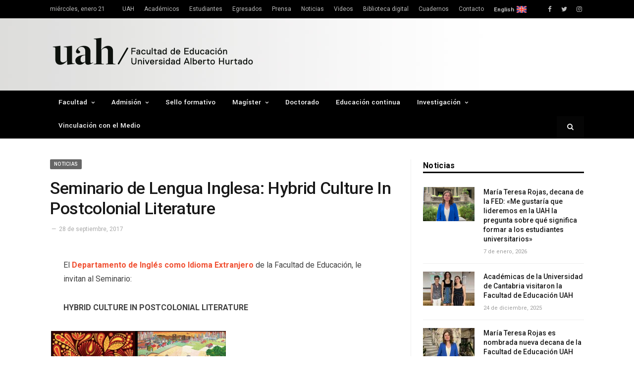

--- FILE ---
content_type: text/html; charset=UTF-8
request_url: https://educacion.uahurtado.cl/noticias/seminario-de-lengua-inglesa-hybrid-culture-in-postcolonial-literature/
body_size: 69562
content:

<!DOCTYPE html>

<!--[if IE 8]> <html class="ie ie8" lang="es"> <![endif]-->
<!--[if IE 9]> <html class="ie ie9" lang="es"> <![endif]-->
<!--[if gt IE 9]><!--> <html lang="es"> <!--<![endif]-->

<head>
<!-- Google tag (gtag.js) -->
<script async src="https://www.googletagmanager.com/gtag/js?id=G-JQ8YT46KRG"></script>
<script>
  window.dataLayer = window.dataLayer || [];
  function gtag(){dataLayer.push(arguments);}
  gtag('js', new Date());

  gtag('config', 'G-JQ8YT46KRG');
</script>

<meta charset="UTF-8" />
<title>Seminario de Lengua Inglesa: Hybrid Culture In Postcolonial Literature - Facultad de Educación</title>

 
<meta name="viewport" content="width=device-width, initial-scale=1" />
<meta http-equiv="X-UA-Compatible" content="IE=edge" />
<link rel="pingback" href="https://educacion.uahurtado.cl/wpsite/xmlrpc.php" />
	
<link rel="shortcut icon" href="https://educacion.uahurtado.cl/wpsite/wp-content/uploads/2020/08/favicon-32x32-1.png" />	

<link rel="apple-touch-icon-precomposed" href="https://educacion.uahurtado.cl/wpsite/wp-content/uploads/2020/08/ms-icon-150x150-1.png" />
	
<meta name='robots' content='index, follow, max-image-preview:large, max-snippet:-1, max-video-preview:-1' />

	<!-- This site is optimized with the Yoast SEO plugin v19.13 - https://yoast.com/wordpress/plugins/seo/ -->
	<link rel="canonical" href="https://educacion.uahurtado.cl/noticias/seminario-de-lengua-inglesa-hybrid-culture-in-postcolonial-literature/" />
	<meta property="og:locale" content="es_ES" />
	<meta property="og:type" content="article" />
	<meta property="og:title" content="Seminario de Lengua Inglesa: Hybrid Culture In Postcolonial Literature - Facultad de Educación" />
	<meta property="og:description" content="El Departamento de Inglés como Idioma Extranjero de la Facultad de Educación, le invitan al Seminario: HYBRID CULTURE IN POSTCOLONIAL LITERATURE Dictado por Lusvic Torrellas, Master in English Literature UniversidadRead More" />
	<meta property="og:url" content="https://educacion.uahurtado.cl/noticias/seminario-de-lengua-inglesa-hybrid-culture-in-postcolonial-literature/" />
	<meta property="og:site_name" content="Facultad de Educación" />
	<meta property="article:publisher" content="https://www.facebook.com/EducacionUAH/" />
	<meta property="article:published_time" content="2017-09-28T18:38:08+00:00" />
	<meta property="article:modified_time" content="2022-01-19T14:15:54+00:00" />
	<meta property="og:image" content="https://educacion.uahurtado.cl/wpsite/wp-content/uploads/2017/09/seminario-lusvic-670x321.jpg" />
	<meta name="author" content="María Paz Amarales" />
	<meta name="twitter:card" content="summary_large_image" />
	<meta name="twitter:creator" content="@educacionuah" />
	<meta name="twitter:site" content="@educacionuah" />
	<meta name="twitter:label1" content="Escrito por" />
	<meta name="twitter:data1" content="María Paz Amarales" />
	<meta name="twitter:label2" content="Tiempo de lectura" />
	<meta name="twitter:data2" content="1 minuto" />
	<script type="application/ld+json" class="yoast-schema-graph">{"@context":"https://schema.org","@graph":[{"@type":"WebPage","@id":"https://educacion.uahurtado.cl/noticias/seminario-de-lengua-inglesa-hybrid-culture-in-postcolonial-literature/","url":"https://educacion.uahurtado.cl/noticias/seminario-de-lengua-inglesa-hybrid-culture-in-postcolonial-literature/","name":"Seminario de Lengua Inglesa: Hybrid Culture In Postcolonial Literature - Facultad de Educación","isPartOf":{"@id":"https://educacion.uahurtado.cl/#website"},"primaryImageOfPage":{"@id":"https://educacion.uahurtado.cl/noticias/seminario-de-lengua-inglesa-hybrid-culture-in-postcolonial-literature/#primaryimage"},"image":{"@id":"https://educacion.uahurtado.cl/noticias/seminario-de-lengua-inglesa-hybrid-culture-in-postcolonial-literature/#primaryimage"},"thumbnailUrl":"https://educacion.uahurtado.cl/wpsite/wp-content/uploads/2017/09/seminario-lusvic-670x321.jpg","datePublished":"2017-09-28T18:38:08+00:00","dateModified":"2022-01-19T14:15:54+00:00","author":{"@id":"https://educacion.uahurtado.cl/#/schema/person/16798af18d68700dd15bee9531a1de57"},"breadcrumb":{"@id":"https://educacion.uahurtado.cl/noticias/seminario-de-lengua-inglesa-hybrid-culture-in-postcolonial-literature/#breadcrumb"},"inLanguage":"es","potentialAction":[{"@type":"ReadAction","target":["https://educacion.uahurtado.cl/noticias/seminario-de-lengua-inglesa-hybrid-culture-in-postcolonial-literature/"]}]},{"@type":"ImageObject","inLanguage":"es","@id":"https://educacion.uahurtado.cl/noticias/seminario-de-lengua-inglesa-hybrid-culture-in-postcolonial-literature/#primaryimage","url":"https://educacion.uahurtado.cl/wpsite/wp-content/uploads/2017/09/seminario-lusvic.jpg","contentUrl":"https://educacion.uahurtado.cl/wpsite/wp-content/uploads/2017/09/seminario-lusvic.jpg","width":1488,"height":714},{"@type":"BreadcrumbList","@id":"https://educacion.uahurtado.cl/noticias/seminario-de-lengua-inglesa-hybrid-culture-in-postcolonial-literature/#breadcrumb","itemListElement":[{"@type":"ListItem","position":1,"name":"Portada","item":"https://educacion.uahurtado.cl/"},{"@type":"ListItem","position":2,"name":"Seminario de Lengua Inglesa: Hybrid Culture In Postcolonial Literature"}]},{"@type":"WebSite","@id":"https://educacion.uahurtado.cl/#website","url":"https://educacion.uahurtado.cl/","name":"Facultad de Educación","description":"Universidad Alberto Hurtado","potentialAction":[{"@type":"SearchAction","target":{"@type":"EntryPoint","urlTemplate":"https://educacion.uahurtado.cl/?s={search_term_string}"},"query-input":"required name=search_term_string"}],"inLanguage":"es"},{"@type":"Person","@id":"https://educacion.uahurtado.cl/#/schema/person/16798af18d68700dd15bee9531a1de57","name":"María Paz Amarales","image":{"@type":"ImageObject","inLanguage":"es","@id":"https://educacion.uahurtado.cl/#/schema/person/image/","url":"https://secure.gravatar.com/avatar/54c75aaa27568dc424b4a0a3c51af3c4?s=96&d=mm&r=g","contentUrl":"https://secure.gravatar.com/avatar/54c75aaa27568dc424b4a0a3c51af3c4?s=96&d=mm&r=g","caption":"María Paz Amarales"},"sameAs":["https://educacion.uahurtado.cl"],"url":"https://educacion.uahurtado.cl/author/mariapaz-amarales/"}]}</script>
	<!-- / Yoast SEO plugin. -->


<link rel='dns-prefetch' href='//static.addtoany.com' />
<link rel='dns-prefetch' href='//fonts.googleapis.com' />
<link rel="alternate" type="application/rss+xml" title="Facultad de Educación &raquo; Feed" href="https://educacion.uahurtado.cl/feed/" />
<link rel="alternate" type="text/calendar" title="Facultad de Educación &raquo; iCal Feed" href="https://educacion.uahurtado.cl/eventos/?ical=1" />
<script type="text/javascript">
window._wpemojiSettings = {"baseUrl":"https:\/\/s.w.org\/images\/core\/emoji\/14.0.0\/72x72\/","ext":".png","svgUrl":"https:\/\/s.w.org\/images\/core\/emoji\/14.0.0\/svg\/","svgExt":".svg","source":{"concatemoji":"https:\/\/educacion.uahurtado.cl\/wpsite\/wp-includes\/js\/wp-emoji-release.min.js?ver=6.1.7"}};
/*! This file is auto-generated */
!function(e,a,t){var n,r,o,i=a.createElement("canvas"),p=i.getContext&&i.getContext("2d");function s(e,t){var a=String.fromCharCode,e=(p.clearRect(0,0,i.width,i.height),p.fillText(a.apply(this,e),0,0),i.toDataURL());return p.clearRect(0,0,i.width,i.height),p.fillText(a.apply(this,t),0,0),e===i.toDataURL()}function c(e){var t=a.createElement("script");t.src=e,t.defer=t.type="text/javascript",a.getElementsByTagName("head")[0].appendChild(t)}for(o=Array("flag","emoji"),t.supports={everything:!0,everythingExceptFlag:!0},r=0;r<o.length;r++)t.supports[o[r]]=function(e){if(p&&p.fillText)switch(p.textBaseline="top",p.font="600 32px Arial",e){case"flag":return s([127987,65039,8205,9895,65039],[127987,65039,8203,9895,65039])?!1:!s([55356,56826,55356,56819],[55356,56826,8203,55356,56819])&&!s([55356,57332,56128,56423,56128,56418,56128,56421,56128,56430,56128,56423,56128,56447],[55356,57332,8203,56128,56423,8203,56128,56418,8203,56128,56421,8203,56128,56430,8203,56128,56423,8203,56128,56447]);case"emoji":return!s([129777,127995,8205,129778,127999],[129777,127995,8203,129778,127999])}return!1}(o[r]),t.supports.everything=t.supports.everything&&t.supports[o[r]],"flag"!==o[r]&&(t.supports.everythingExceptFlag=t.supports.everythingExceptFlag&&t.supports[o[r]]);t.supports.everythingExceptFlag=t.supports.everythingExceptFlag&&!t.supports.flag,t.DOMReady=!1,t.readyCallback=function(){t.DOMReady=!0},t.supports.everything||(n=function(){t.readyCallback()},a.addEventListener?(a.addEventListener("DOMContentLoaded",n,!1),e.addEventListener("load",n,!1)):(e.attachEvent("onload",n),a.attachEvent("onreadystatechange",function(){"complete"===a.readyState&&t.readyCallback()})),(e=t.source||{}).concatemoji?c(e.concatemoji):e.wpemoji&&e.twemoji&&(c(e.twemoji),c(e.wpemoji)))}(window,document,window._wpemojiSettings);
</script>
<style type="text/css">
img.wp-smiley,
img.emoji {
	display: inline !important;
	border: none !important;
	box-shadow: none !important;
	height: 1em !important;
	width: 1em !important;
	margin: 0 0.07em !important;
	vertical-align: -0.1em !important;
	background: none !important;
	padding: 0 !important;
}
</style>
	<link rel='stylesheet' id='wp-block-library-css' href='https://educacion.uahurtado.cl/wpsite/wp-includes/css/dist/block-library/style.min.css?ver=6.1.7' type='text/css' media='all' />
<link rel='stylesheet' id='classic-theme-styles-css' href='https://educacion.uahurtado.cl/wpsite/wp-includes/css/classic-themes.min.css?ver=1' type='text/css' media='all' />
<style id='global-styles-inline-css' type='text/css'>
body{--wp--preset--color--black: #000000;--wp--preset--color--cyan-bluish-gray: #abb8c3;--wp--preset--color--white: #ffffff;--wp--preset--color--pale-pink: #f78da7;--wp--preset--color--vivid-red: #cf2e2e;--wp--preset--color--luminous-vivid-orange: #ff6900;--wp--preset--color--luminous-vivid-amber: #fcb900;--wp--preset--color--light-green-cyan: #7bdcb5;--wp--preset--color--vivid-green-cyan: #00d084;--wp--preset--color--pale-cyan-blue: #8ed1fc;--wp--preset--color--vivid-cyan-blue: #0693e3;--wp--preset--color--vivid-purple: #9b51e0;--wp--preset--gradient--vivid-cyan-blue-to-vivid-purple: linear-gradient(135deg,rgba(6,147,227,1) 0%,rgb(155,81,224) 100%);--wp--preset--gradient--light-green-cyan-to-vivid-green-cyan: linear-gradient(135deg,rgb(122,220,180) 0%,rgb(0,208,130) 100%);--wp--preset--gradient--luminous-vivid-amber-to-luminous-vivid-orange: linear-gradient(135deg,rgba(252,185,0,1) 0%,rgba(255,105,0,1) 100%);--wp--preset--gradient--luminous-vivid-orange-to-vivid-red: linear-gradient(135deg,rgba(255,105,0,1) 0%,rgb(207,46,46) 100%);--wp--preset--gradient--very-light-gray-to-cyan-bluish-gray: linear-gradient(135deg,rgb(238,238,238) 0%,rgb(169,184,195) 100%);--wp--preset--gradient--cool-to-warm-spectrum: linear-gradient(135deg,rgb(74,234,220) 0%,rgb(151,120,209) 20%,rgb(207,42,186) 40%,rgb(238,44,130) 60%,rgb(251,105,98) 80%,rgb(254,248,76) 100%);--wp--preset--gradient--blush-light-purple: linear-gradient(135deg,rgb(255,206,236) 0%,rgb(152,150,240) 100%);--wp--preset--gradient--blush-bordeaux: linear-gradient(135deg,rgb(254,205,165) 0%,rgb(254,45,45) 50%,rgb(107,0,62) 100%);--wp--preset--gradient--luminous-dusk: linear-gradient(135deg,rgb(255,203,112) 0%,rgb(199,81,192) 50%,rgb(65,88,208) 100%);--wp--preset--gradient--pale-ocean: linear-gradient(135deg,rgb(255,245,203) 0%,rgb(182,227,212) 50%,rgb(51,167,181) 100%);--wp--preset--gradient--electric-grass: linear-gradient(135deg,rgb(202,248,128) 0%,rgb(113,206,126) 100%);--wp--preset--gradient--midnight: linear-gradient(135deg,rgb(2,3,129) 0%,rgb(40,116,252) 100%);--wp--preset--duotone--dark-grayscale: url('#wp-duotone-dark-grayscale');--wp--preset--duotone--grayscale: url('#wp-duotone-grayscale');--wp--preset--duotone--purple-yellow: url('#wp-duotone-purple-yellow');--wp--preset--duotone--blue-red: url('#wp-duotone-blue-red');--wp--preset--duotone--midnight: url('#wp-duotone-midnight');--wp--preset--duotone--magenta-yellow: url('#wp-duotone-magenta-yellow');--wp--preset--duotone--purple-green: url('#wp-duotone-purple-green');--wp--preset--duotone--blue-orange: url('#wp-duotone-blue-orange');--wp--preset--font-size--small: 13px;--wp--preset--font-size--medium: 20px;--wp--preset--font-size--large: 36px;--wp--preset--font-size--x-large: 42px;--wp--preset--spacing--20: 0.44rem;--wp--preset--spacing--30: 0.67rem;--wp--preset--spacing--40: 1rem;--wp--preset--spacing--50: 1.5rem;--wp--preset--spacing--60: 2.25rem;--wp--preset--spacing--70: 3.38rem;--wp--preset--spacing--80: 5.06rem;}:where(.is-layout-flex){gap: 0.5em;}body .is-layout-flow > .alignleft{float: left;margin-inline-start: 0;margin-inline-end: 2em;}body .is-layout-flow > .alignright{float: right;margin-inline-start: 2em;margin-inline-end: 0;}body .is-layout-flow > .aligncenter{margin-left: auto !important;margin-right: auto !important;}body .is-layout-constrained > .alignleft{float: left;margin-inline-start: 0;margin-inline-end: 2em;}body .is-layout-constrained > .alignright{float: right;margin-inline-start: 2em;margin-inline-end: 0;}body .is-layout-constrained > .aligncenter{margin-left: auto !important;margin-right: auto !important;}body .is-layout-constrained > :where(:not(.alignleft):not(.alignright):not(.alignfull)){max-width: var(--wp--style--global--content-size);margin-left: auto !important;margin-right: auto !important;}body .is-layout-constrained > .alignwide{max-width: var(--wp--style--global--wide-size);}body .is-layout-flex{display: flex;}body .is-layout-flex{flex-wrap: wrap;align-items: center;}body .is-layout-flex > *{margin: 0;}:where(.wp-block-columns.is-layout-flex){gap: 2em;}.has-black-color{color: var(--wp--preset--color--black) !important;}.has-cyan-bluish-gray-color{color: var(--wp--preset--color--cyan-bluish-gray) !important;}.has-white-color{color: var(--wp--preset--color--white) !important;}.has-pale-pink-color{color: var(--wp--preset--color--pale-pink) !important;}.has-vivid-red-color{color: var(--wp--preset--color--vivid-red) !important;}.has-luminous-vivid-orange-color{color: var(--wp--preset--color--luminous-vivid-orange) !important;}.has-luminous-vivid-amber-color{color: var(--wp--preset--color--luminous-vivid-amber) !important;}.has-light-green-cyan-color{color: var(--wp--preset--color--light-green-cyan) !important;}.has-vivid-green-cyan-color{color: var(--wp--preset--color--vivid-green-cyan) !important;}.has-pale-cyan-blue-color{color: var(--wp--preset--color--pale-cyan-blue) !important;}.has-vivid-cyan-blue-color{color: var(--wp--preset--color--vivid-cyan-blue) !important;}.has-vivid-purple-color{color: var(--wp--preset--color--vivid-purple) !important;}.has-black-background-color{background-color: var(--wp--preset--color--black) !important;}.has-cyan-bluish-gray-background-color{background-color: var(--wp--preset--color--cyan-bluish-gray) !important;}.has-white-background-color{background-color: var(--wp--preset--color--white) !important;}.has-pale-pink-background-color{background-color: var(--wp--preset--color--pale-pink) !important;}.has-vivid-red-background-color{background-color: var(--wp--preset--color--vivid-red) !important;}.has-luminous-vivid-orange-background-color{background-color: var(--wp--preset--color--luminous-vivid-orange) !important;}.has-luminous-vivid-amber-background-color{background-color: var(--wp--preset--color--luminous-vivid-amber) !important;}.has-light-green-cyan-background-color{background-color: var(--wp--preset--color--light-green-cyan) !important;}.has-vivid-green-cyan-background-color{background-color: var(--wp--preset--color--vivid-green-cyan) !important;}.has-pale-cyan-blue-background-color{background-color: var(--wp--preset--color--pale-cyan-blue) !important;}.has-vivid-cyan-blue-background-color{background-color: var(--wp--preset--color--vivid-cyan-blue) !important;}.has-vivid-purple-background-color{background-color: var(--wp--preset--color--vivid-purple) !important;}.has-black-border-color{border-color: var(--wp--preset--color--black) !important;}.has-cyan-bluish-gray-border-color{border-color: var(--wp--preset--color--cyan-bluish-gray) !important;}.has-white-border-color{border-color: var(--wp--preset--color--white) !important;}.has-pale-pink-border-color{border-color: var(--wp--preset--color--pale-pink) !important;}.has-vivid-red-border-color{border-color: var(--wp--preset--color--vivid-red) !important;}.has-luminous-vivid-orange-border-color{border-color: var(--wp--preset--color--luminous-vivid-orange) !important;}.has-luminous-vivid-amber-border-color{border-color: var(--wp--preset--color--luminous-vivid-amber) !important;}.has-light-green-cyan-border-color{border-color: var(--wp--preset--color--light-green-cyan) !important;}.has-vivid-green-cyan-border-color{border-color: var(--wp--preset--color--vivid-green-cyan) !important;}.has-pale-cyan-blue-border-color{border-color: var(--wp--preset--color--pale-cyan-blue) !important;}.has-vivid-cyan-blue-border-color{border-color: var(--wp--preset--color--vivid-cyan-blue) !important;}.has-vivid-purple-border-color{border-color: var(--wp--preset--color--vivid-purple) !important;}.has-vivid-cyan-blue-to-vivid-purple-gradient-background{background: var(--wp--preset--gradient--vivid-cyan-blue-to-vivid-purple) !important;}.has-light-green-cyan-to-vivid-green-cyan-gradient-background{background: var(--wp--preset--gradient--light-green-cyan-to-vivid-green-cyan) !important;}.has-luminous-vivid-amber-to-luminous-vivid-orange-gradient-background{background: var(--wp--preset--gradient--luminous-vivid-amber-to-luminous-vivid-orange) !important;}.has-luminous-vivid-orange-to-vivid-red-gradient-background{background: var(--wp--preset--gradient--luminous-vivid-orange-to-vivid-red) !important;}.has-very-light-gray-to-cyan-bluish-gray-gradient-background{background: var(--wp--preset--gradient--very-light-gray-to-cyan-bluish-gray) !important;}.has-cool-to-warm-spectrum-gradient-background{background: var(--wp--preset--gradient--cool-to-warm-spectrum) !important;}.has-blush-light-purple-gradient-background{background: var(--wp--preset--gradient--blush-light-purple) !important;}.has-blush-bordeaux-gradient-background{background: var(--wp--preset--gradient--blush-bordeaux) !important;}.has-luminous-dusk-gradient-background{background: var(--wp--preset--gradient--luminous-dusk) !important;}.has-pale-ocean-gradient-background{background: var(--wp--preset--gradient--pale-ocean) !important;}.has-electric-grass-gradient-background{background: var(--wp--preset--gradient--electric-grass) !important;}.has-midnight-gradient-background{background: var(--wp--preset--gradient--midnight) !important;}.has-small-font-size{font-size: var(--wp--preset--font-size--small) !important;}.has-medium-font-size{font-size: var(--wp--preset--font-size--medium) !important;}.has-large-font-size{font-size: var(--wp--preset--font-size--large) !important;}.has-x-large-font-size{font-size: var(--wp--preset--font-size--x-large) !important;}
.wp-block-navigation a:where(:not(.wp-element-button)){color: inherit;}
:where(.wp-block-columns.is-layout-flex){gap: 2em;}
.wp-block-pullquote{font-size: 1.5em;line-height: 1.6;}
</style>
<link rel='stylesheet' id='rs-plugin-settings-css' href='https://educacion.uahurtado.cl/wpsite/wp-content/plugins/revslider/public/assets/css/settings.css?ver=5.4.7.4' type='text/css' media='all' />
<style id='rs-plugin-settings-inline-css' type='text/css'>
#rs-demo-id {}
</style>
<link rel='stylesheet' id='smartmag-fonts-css' href='https://fonts.googleapis.com/css?family=Roboto%3A400%2C400i%2C500%2C700%7CMerriweather%3A300italic&#038;subset' type='text/css' media='all' />
<link rel='stylesheet' id='smartmag-core-css' href='https://educacion.uahurtado.cl/wpsite/wp-content/themes/smart-mag-child/style.css?ver=3.2.0' type='text/css' media='all' />
<link rel='stylesheet' id='smartmag-responsive-css' href='https://educacion.uahurtado.cl/wpsite/wp-content/themes/smart-mag/css/responsive.css?ver=3.2.0' type='text/css' media='all' />
<link rel='stylesheet' id='pretty-photo-css' href='https://educacion.uahurtado.cl/wpsite/wp-content/themes/smart-mag/css/prettyPhoto.css?ver=3.2.0' type='text/css' media='all' />
<link rel='stylesheet' id='smartmag-font-awesome-css' href='https://educacion.uahurtado.cl/wpsite/wp-content/themes/smart-mag/css/fontawesome/css/font-awesome.min.css?ver=3.2.0' type='text/css' media='all' />
<link rel='stylesheet' id='addtoany-css' href='https://educacion.uahurtado.cl/wpsite/wp-content/plugins/add-to-any/addtoany.min.css?ver=1.16' type='text/css' media='all' />
<link rel='stylesheet' id='smartmag-skin-css' href='https://educacion.uahurtado.cl/wpsite/wp-content/themes/smart-mag/css/skin-thezine.css?ver=6.1.7' type='text/css' media='all' />
<style id='smartmag-skin-inline-css' type='text/css'>
@import url('https://fonts.googleapis.com/css?family=Yantramanav%3A500&subset=');


.post-content > p:first-child { font-size: inherit; color: inherit;; }

.navigation { background-color: #000000;; }

@media only screen and (max-width: 799px) { .navigation .menu > li:hover > a, .navigation .menu > .current-menu-item > a, 
.navigation .menu > .current-menu-parent > a { background-color: #000000;; } }

.navigation.sticky { background: rgb(0,0,0); background: rgba(0,0,0, 0.9);; }

.navigation a, .mega-menu .heading, .mega-menu .featured h2 a { color: #ffffff;; }

.navigation .mega-menu, .navigation .menu ul { background-color: #000000;; }

@media only screen and (max-width: 799px) { .navigation .mega-menu.links > li:hover { background-color: #000000;; } }

.navigation .menu > li:hover, .navigation .menu li li:hover, .navigation .menu li li.current-menu-item,
.navigation .mega-menu .sub-nav li:hover, .navigation .menu .sub-nav li.current-menu-item { background-color: #666666;; }

@media only screen and (max-width: 799px) { .navigation .menu > li:hover > a, .navigation .menu > .current-menu-item > a, 
.navigation .menu > .current-menu-parent > a, .navigation .mega-menu.links > li:hover,
.navigation .menu > .current-menu-ancestor > a, .navigation .menu li.active { background-color: #666666;; } }

body, body.boxed { background-color: #ffffff;; }

::selection { background: #666666; }

::-moz-selection { background: #666666; }

.top-bar, .post-content .modern-quote, .mobile-head { border-top-color: #666666; }

.main-color,
.trending-ticker .heading,
.nav-light .menu > li:hover > a,
.nav-light .menu > .current-menu-item > a,
.nav-light .menu > .current-menu-parent > a,
.nav-light .menu li li:hover,
.nav-light .menu li li.current-menu-item,
.nav-light .mega-menu .sub-nav li:hover,
.nav-light .menu .sub-nav li.current-menu-item,
.nav-light .menu li li:hover > a,
.nav-light .menu li li.current-menu-item > a,
.nav-light .mega-menu .sub-nav li:hover > a,
.nav-light .menu .sub-nav li.current-menu-item > a,
.nav-light-search .active .search-icon,
.nav-light-search .search-icon:hover,
.breadcrumbs .location,
.gallery-title,
.section-head.prominent,
.recentcomments .url,
.block.posts .fa-angle-right,
.news-focus .section-head,
.focus-grid .section-head,
.post-meta-b .posted-by a,
.post-content a,
.main-stars,
.main-stars span:before,
.related-posts .section-head,
.comments-list .bypostauthor .comment-author a,
.error-page .text-404,
a.bbp-author-name { color: #666666; }

.navigation .menu > li:hover > a,
.navigation .menu > .current-menu-item > a,
.navigation .menu > .current-menu-parent > a,
.navigation .menu > .current-menu-ancestor > a,
.block-head,
.tabbed .tabs-list .active a,
.comment-content .reply,
.sc-tabs .active a,
.nav-dark-b { border-bottom-color: #666666; }

.main-featured .cat,
.main-featured .pages .flex-active,
.main-pagination .current,
.main-pagination a:hover,
.block-head .heading,
.cat-title,
.post .read-more a,
.rate-number .progress,
.listing-meta .rate-number .progress,
.review-box .overall,
.review-box .bar,
.post-pagination > span,
.button,
.sc-button-default:hover,
.drop-caps { background: #666666; }

.nav-search .search-icon:hover,
.nav-search .active .search-icon { border-color: #666666; }

.modal-header .modal-title,
.highlights h2:before,
.post-header .post-title:before,
.review-box .heading,
.main-heading,
.page-title,
.entry-title,
div.bbp-template-notice,
div.indicator-hint,
div.bbp-template-notice.info,
.post-content .wpcf7-not-valid-tip { border-left-color: #666666; }

@media only screen and (max-width: 799px) { .navigation .mobile .fa { background: #666666; } }

.mobile-head { border-top-color: #666666; }

a:hover, 
.highlights .post-title a:hover,
.nav-light a:hover,
.nav-light .mega-menu .featured h2 a:hover,
.listing-meta .author a { color: #666666; }

.main .sidebar .widgettitle, .tabbed .tabs-list { background-color: #ffffff;; }

.main-footer { background-color: #333333; background-image: none;; }

.main .sidebar .widgettitle, .tabbed .tabs-list a { color: #000000; }

.lower-foot { background-color: #000000; }

.main-head { background-image: url(https://educacion.uahurtado.cl/wpsite/wp-content/uploads/2019/06/fondoheader-grey3-1.jpg);;background-repeat: repeat-y; }

.post-content a { color: #f05032; }

.navigation .menu { font-family: "Yantramanav", Arial, sans-serif; font-weight: 500;  }
.navigation { border-color: #000000;; }


.cat-12, 
.cat-title.cat-12,
.block-head.cat-text-12 .heading { 
	background: #33bda0;
}

.block-head.cat-text-12 {
	border-color: #33bda0;
}
				
.cat-text-12, .section-head.cat-text-12 { color: #33bda0; }
				 

.navigation .menu > .menu-cat-12:hover > a, .navigation .menu > .menu-cat-12.current-menu-item > a, .navigation .menu > .menu-cat-12.current-menu-parent > a {
	border-bottom-color: #33bda0;
}



.cat-11, 
.cat-title.cat-11,
.block-head.cat-text-11 .heading { 
	background: #ff6a5a;
}

.block-head.cat-text-11 {
	border-color: #ff6a5a;
}
				
.cat-text-11, .section-head.cat-text-11 { color: #ff6a5a; }
				 

.navigation .menu > .menu-cat-11:hover > a, .navigation .menu > .menu-cat-11.current-menu-item > a, .navigation .menu > .menu-cat-11.current-menu-parent > a {
	border-bottom-color: #ff6a5a;
}



.cat-25, 
.cat-title.cat-25,
.block-head.cat-text-25 .heading { 
	background: #e76f51;
}

.block-head.cat-text-25 {
	border-color: #e76f51;
}
				
.cat-text-25, .section-head.cat-text-25 { color: #e76f51; }
				 

.navigation .menu > .menu-cat-25:hover > a, .navigation .menu > .menu-cat-25.current-menu-item > a, .navigation .menu > .menu-cat-25.current-menu-parent > a {
	border-bottom-color: #e76f51;
}



.cat-698, 
.cat-title.cat-698,
.block-head.cat-text-698 .heading { 
	background: #33bda0;
}

.block-head.cat-text-698 {
	border-color: #33bda0;
}
				
.cat-text-698, .section-head.cat-text-698 { color: #33bda0; }
				 

.navigation .menu > .menu-cat-698:hover > a, .navigation .menu > .menu-cat-698.current-menu-item > a, .navigation .menu > .menu-cat-698.current-menu-parent > a {
	border-bottom-color: #33bda0;
}



.cat-693, 
.cat-title.cat-693,
.block-head.cat-text-693 .heading { 
	background: #ff6a5a;
}

.block-head.cat-text-693 {
	border-color: #ff6a5a;
}
				
.cat-text-693, .section-head.cat-text-693 { color: #ff6a5a; }
				 

.navigation .menu > .menu-cat-693:hover > a, .navigation .menu > .menu-cat-693.current-menu-item > a, .navigation .menu > .menu-cat-693.current-menu-parent > a {
	border-bottom-color: #ff6a5a;
}



.cat-704, 
.cat-title.cat-704,
.block-head.cat-text-704 .heading { 
	background: #e76f51;
}

.block-head.cat-text-704 {
	border-color: #e76f51;
}
				
.cat-text-704, .section-head.cat-text-704 { color: #e76f51; }
				 

.navigation .menu > .menu-cat-704:hover > a, .navigation .menu > .menu-cat-704.current-menu-item > a, .navigation .menu > .menu-cat-704.current-menu-parent > a {
	border-bottom-color: #e76f51;
}



.tribe-events-widget-link {margin-left: 20px;}
.english-button {
margin-left: 20px; 
padding-right: 25px;
font-size: smaller;
font-weight:bold; 
background-image: url(https://educacion.uahurtado.cl/wpsite/wp-content/uploads/2023/01/british-flag-1.png);
background-size:contain;
background-repeat:no-repeat;
background-position:right;
}

</style>
<script type='text/javascript' id='addtoany-core-js-before'>
window.a2a_config=window.a2a_config||{};a2a_config.callbacks=[];a2a_config.overlays=[];a2a_config.templates={};a2a_localize = {
	Share: "Compartir",
	Save: "Guardar",
	Subscribe: "Suscribir",
	Email: "Correo electrónico",
	Bookmark: "Marcador",
	ShowAll: "Mostrar todo",
	ShowLess: "Mostrar menos",
	FindServices: "Encontrar servicio(s)",
	FindAnyServiceToAddTo: "Encuentra al instante cualquier servicio para añadir a",
	PoweredBy: "Funciona con",
	ShareViaEmail: "Compartir por correo electrónico",
	SubscribeViaEmail: "Suscribirse a través de correo electrónico",
	BookmarkInYourBrowser: "Añadir a marcadores de tu navegador",
	BookmarkInstructions: "Presiona «Ctrl+D» o «\u2318+D» para añadir esta página a marcadores",
	AddToYourFavorites: "Añadir a tus favoritos",
	SendFromWebOrProgram: "Enviar desde cualquier dirección o programa de correo electrónico ",
	EmailProgram: "Programa de correo electrónico",
	More: "Más&#8230;",
	ThanksForSharing: "¡Gracias por compartir!",
	ThanksForFollowing: "¡Gracias por seguirnos!"
};

a2a_config.icon_color="#2a2a2a";
</script>
<script type='text/javascript' async src='https://static.addtoany.com/menu/page.js' id='addtoany-core-js'></script>
<script type='text/javascript' src='https://educacion.uahurtado.cl/wpsite/wp-includes/js/jquery/jquery.min.js?ver=3.6.1' id='jquery-core-js'></script>
<script type='text/javascript' src='https://educacion.uahurtado.cl/wpsite/wp-includes/js/jquery/jquery-migrate.min.js?ver=3.3.2' id='jquery-migrate-js'></script>
<script type='text/javascript' async src='https://educacion.uahurtado.cl/wpsite/wp-content/plugins/add-to-any/addtoany.min.js?ver=1.1' id='addtoany-jquery-js'></script>
<script type='text/javascript' src='https://educacion.uahurtado.cl/wpsite/wp-content/plugins/revslider/public/assets/js/jquery.themepunch.tools.min.js?ver=5.4.7.4' id='tp-tools-js'></script>
<script type='text/javascript' src='https://educacion.uahurtado.cl/wpsite/wp-content/plugins/revslider/public/assets/js/jquery.themepunch.revolution.min.js?ver=5.4.7.4' id='revmin-js'></script>
<script type='text/javascript' src='https://educacion.uahurtado.cl/wpsite/wp-content/themes/smart-mag/js/jquery.prettyPhoto.js?ver=6.1.7' id='pretty-photo-smartmag-js'></script>
<link rel="https://api.w.org/" href="https://educacion.uahurtado.cl/wp-json/" /><link rel="alternate" type="application/json" href="https://educacion.uahurtado.cl/wp-json/wp/v2/posts/5500" /><link rel="EditURI" type="application/rsd+xml" title="RSD" href="https://educacion.uahurtado.cl/wpsite/xmlrpc.php?rsd" />
<link rel="wlwmanifest" type="application/wlwmanifest+xml" href="https://educacion.uahurtado.cl/wpsite/wp-includes/wlwmanifest.xml" />
<meta name="generator" content="WordPress 6.1.7" />
<link rel='shortlink' href='https://educacion.uahurtado.cl/?p=5500' />
<link rel="alternate" type="application/json+oembed" href="https://educacion.uahurtado.cl/wp-json/oembed/1.0/embed?url=https%3A%2F%2Feducacion.uahurtado.cl%2Fnoticias%2Fseminario-de-lengua-inglesa-hybrid-culture-in-postcolonial-literature%2F" />
<link rel="alternate" type="text/xml+oembed" href="https://educacion.uahurtado.cl/wp-json/oembed/1.0/embed?url=https%3A%2F%2Feducacion.uahurtado.cl%2Fnoticias%2Fseminario-de-lengua-inglesa-hybrid-culture-in-postcolonial-literature%2F&#038;format=xml" />
<meta name="tec-api-version" content="v1"><meta name="tec-api-origin" content="https://educacion.uahurtado.cl"><link rel="alternate" href="https://educacion.uahurtado.cl/wp-json/tribe/events/v1/" /><meta name="generator" content="Powered by Slider Revolution 5.4.7.4 - responsive, Mobile-Friendly Slider Plugin for WordPress with comfortable drag and drop interface." />
<script type="text/javascript">function setREVStartSize(e){									
						try{ e.c=jQuery(e.c);var i=jQuery(window).width(),t=9999,r=0,n=0,l=0,f=0,s=0,h=0;
							if(e.responsiveLevels&&(jQuery.each(e.responsiveLevels,function(e,f){f>i&&(t=r=f,l=e),i>f&&f>r&&(r=f,n=e)}),t>r&&(l=n)),f=e.gridheight[l]||e.gridheight[0]||e.gridheight,s=e.gridwidth[l]||e.gridwidth[0]||e.gridwidth,h=i/s,h=h>1?1:h,f=Math.round(h*f),"fullscreen"==e.sliderLayout){var u=(e.c.width(),jQuery(window).height());if(void 0!=e.fullScreenOffsetContainer){var c=e.fullScreenOffsetContainer.split(",");if (c) jQuery.each(c,function(e,i){u=jQuery(i).length>0?u-jQuery(i).outerHeight(!0):u}),e.fullScreenOffset.split("%").length>1&&void 0!=e.fullScreenOffset&&e.fullScreenOffset.length>0?u-=jQuery(window).height()*parseInt(e.fullScreenOffset,0)/100:void 0!=e.fullScreenOffset&&e.fullScreenOffset.length>0&&(u-=parseInt(e.fullScreenOffset,0))}f=u}else void 0!=e.minHeight&&f<e.minHeight&&(f=e.minHeight);e.c.closest(".rev_slider_wrapper").css({height:f})					
						}catch(d){console.log("Failure at Presize of Slider:"+d)}						
					};</script>
<!-- Global site tag (gtag.js) - Google Analytics -->
<script async src="https://www.googletagmanager.com/gtag/js?id=UA-106817212-1"></script>
<script>
  window.dataLayer = window.dataLayer || [];
  function gtag(){dataLayer.push(arguments);}
  gtag('js', new Date());

  gtag('config', 'UA-106817212-1');
</script>
	
<!--[if lt IE 9]>
<script src="https://educacion.uahurtado.cl/wpsite/wp-content/themes/smart-mag/js/html5.js" type="text/javascript"></script>
<![endif]-->


<script>
document.querySelector('head').innerHTML += '<style class="bunyad-img-effects-css">.main img, .main-footer img { opacity: 0; }</style>';
</script>
	

</head>


<body class="post-template-default single single-post postid-5500 single-format-standard page-builder tribe-no-js page-template-smart-mag-child right-sidebar full skin-tech post-layout-modern img-effects has-nav-dark-b has-nav-full has-head-tech has-mobile-head">

<div class="main-wrap">

	
	
	<div class="top-bar dark">

		<div class="wrap">
			<section class="top-bar-content cf">
			
								
				<span class="date">
					miércoles, enero 21				</span>
				
							
				
				
				<div class="menu-top-nav-container"><ul id="menu-top-nav" class="menu"><li id="menu-item-8683" class="menu-item menu-item-type-custom menu-item-object-custom menu-item-8683"><a href="http://www.uahurtado.cl/">UAH</a></li>
<li id="menu-item-10594" class="menu-item menu-item-type-custom menu-item-object-custom menu-item-10594"><a href="/seccion/academicos">Académicos</a></li>
<li id="menu-item-8710" class="menu-item menu-item-type-custom menu-item-object-custom menu-item-8710"><a href="/estudiantes">Estudiantes</a></li>
<li id="menu-item-8711" class="menu-item menu-item-type-custom menu-item-object-custom menu-item-8711"><a href="/egresados">Egresados</a></li>
<li id="menu-item-8714" class="menu-item menu-item-type-custom menu-item-object-custom menu-item-8714"><a href="/prensa/sala-de-prensa-2021">Prensa</a></li>
<li id="menu-item-8719" class="menu-item menu-item-type-taxonomy menu-item-object-category current-post-ancestor current-menu-parent current-post-parent menu-item-8719"><a href="https://educacion.uahurtado.cl/seccion/noticias/">Noticias</a></li>
<li id="menu-item-13244" class="menu-item menu-item-type-taxonomy menu-item-object-category menu-item-13244"><a href="https://educacion.uahurtado.cl/seccion/videos/">Videos</a></li>
<li id="menu-item-8720" class="menu-item menu-item-type-custom menu-item-object-custom menu-item-8720"><a href="/biblioteca-digital">Biblioteca digital</a></li>
<li id="menu-item-8721" class="menu-item menu-item-type-custom menu-item-object-custom menu-item-8721"><a href="http://cuadernosdeeducacion.uahurtado.cl">Cuadernos</a></li>
<li id="menu-item-8684" class="menu-item menu-item-type-custom menu-item-object-custom menu-item-8684"><a href="/contacto">Contacto</a></li>
</ul></div><div class="textwidget custom-html-widget"><a class="english-button" href="/english-version">English</a></div><div class="textwidget custom-html-widget"><ul class="social-icons cf">
	<li><a href="https://www.facebook.com/EducacionUAH/" class="icon fa fa-facebook" title="Facebook"><span class="visuallyhidden">Facebook</span></a></li>
	<li><a href="https://twitter.com/educacionuah" class="icon fa fa-twitter" title="Twitter"><span class="visuallyhidden">Twitter</span></a></li>
	<li><a href="https://www.instagram.com/educacion.uah" class="icon fa fa-instagram" title="Instagram"><span class="visuallyhidden">Instagram</span></a></li>
</ul></div>				
			</section>
		</div>
		
	</div>
	
	<div id="main-head" class="main-head">
		
		<div class="wrap">
			
							<div class="mobile-head">
				
					<div class="menu-icon"><a href="#"><i class="fa fa-bars"></i></a></div>
					<div class="title">
								<a href="https://educacion.uahurtado.cl/" title="Facultad de Educación" rel="home" class="is-logo-mobile">
		
														
									<img src="https://educacion.uahurtado.cl/wpsite/wp-content/uploads/2019/07/logo-fed-2019-2-1.png" class="logo-mobile" width="0" height="0" />
								
				<img src="https://educacion.uahurtado.cl/wpsite/wp-content/uploads/2019/04/logo-fed-2019-2-450.png" class="logo-image" alt="Facultad de Educación" srcset="https://educacion.uahurtado.cl/wpsite/wp-content/uploads/2019/04/logo-fed-2019-2-450.png ,https://educacion.uahurtado.cl/wpsite/wp-content/uploads/2019/07/logo-fed-2019-2-1.png 2x" />
					 
						
		</a>					</div>
					<div class="search-overlay">
						<a href="#" title="Search" class="search-icon"><i class="fa fa-search"></i></a>
					</div>
					
				</div>
			
			<header class="tech">
			
				<div class="title">
							<a href="https://educacion.uahurtado.cl/" title="Facultad de Educación" rel="home" class="is-logo-mobile">
		
														
									<img src="https://educacion.uahurtado.cl/wpsite/wp-content/uploads/2019/07/logo-fed-2019-2-1.png" class="logo-mobile" width="0" height="0" />
								
				<img src="https://educacion.uahurtado.cl/wpsite/wp-content/uploads/2019/04/logo-fed-2019-2-450.png" class="logo-image" alt="Facultad de Educación" srcset="https://educacion.uahurtado.cl/wpsite/wp-content/uploads/2019/04/logo-fed-2019-2-450.png ,https://educacion.uahurtado.cl/wpsite/wp-content/uploads/2019/07/logo-fed-2019-2-1.png 2x" />
					 
						
		</a>				</div>
				
									
					<div class="right">
										</div>
					
								
			</header>
				
							
		</div>
		
		
<div class="main-nav">
	<div class="navigation-wrap cf" data-sticky-nav="1" data-sticky-type="smart">
	
		<nav class="navigation cf nav-full has-search nav-dark nav-dark-b">
		
			<div class="wrap">
			
				<div class="mobile" data-type="off-canvas" data-search="1">
					<a href="#" class="selected">
						<span class="text">Navigate</span><span class="current"></span> <i class="hamburger fa fa-bars"></i>
					</a>
				</div>
				
				<div class="menu-principal-container"><ul id="menu-principal" class="menu"><li id="menu-item-8691" class="menu-item menu-item-type-custom menu-item-object-custom menu-item-has-children menu-item-8691"><a href="#">Facultad</a>
<ul class="sub-menu">
	<li id="menu-item-8733" class="menu-item menu-item-type-post_type menu-item-object-page menu-item-8733"><a href="https://educacion.uahurtado.cl/facultad/historia/">Historia</a></li>
	<li id="menu-item-8732" class="menu-item menu-item-type-post_type menu-item-object-page menu-item-8732"><a href="https://educacion.uahurtado.cl/facultad/estructura/">Equipo Directivo</a></li>
	<li id="menu-item-9809" class="menu-item menu-item-type-post_type menu-item-object-page menu-item-9809"><a href="https://educacion.uahurtado.cl/facultad/unidad-de-gestion/">Unidad de Gestión</a></li>
	<li id="menu-item-10593" class="menu-item menu-item-type-custom menu-item-object-custom menu-item-10593"><a href="/seccion/academicos">Académicos</a></li>
	<li id="menu-item-8734" class="menu-item menu-item-type-post_type menu-item-object-page menu-item-8734"><a href="https://educacion.uahurtado.cl/facultad/consejo-facultad/">Consejo de Facultad</a></li>
	<li id="menu-item-12975" class="menu-item menu-item-type-post_type menu-item-object-page menu-item-12975"><a href="https://educacion.uahurtado.cl/facultad/plan-estrategico-2024-2028/">Plan estratégico 2024 -2028</a></li>
</ul>
</li>
<li id="menu-item-10590" class="menu-item menu-item-type-custom menu-item-object-custom menu-item-has-children menu-item-10590"><a href="#">Admisión</a>
<ul class="sub-menu">
	<li id="menu-item-10596" class="menu-item menu-item-type-custom menu-item-object-custom menu-item-10596"><a href="https://www.uahurtado.cl/carreras/educacion-basica">Pedagogía en Educación Básica</a></li>
	<li id="menu-item-10597" class="menu-item menu-item-type-custom menu-item-object-custom menu-item-10597"><a href="https://www.uahurtado.cl/carreras/educacion-parvularia">Educación Parvularia</a></li>
	<li id="menu-item-10598" class="menu-item menu-item-type-custom menu-item-object-custom menu-item-10598"><a href="https://www.uahurtado.cl/carreras/pedagogia-en-biologia-y-ciencias-naturales">Pedagogía en Biología y Ciencias Naturales en Educación Media</a></li>
	<li id="menu-item-10599" class="menu-item menu-item-type-custom menu-item-object-custom menu-item-10599"><a href="https://www.uahurtado.cl/carreras/pedagogia-en-educacion-diferencial">Pedagogía en Educación Diferencial</a></li>
	<li id="menu-item-10600" class="menu-item menu-item-type-custom menu-item-object-custom menu-item-10600"><a href="https://www.uahurtado.cl/carreras/pedagogia-en-ingles">Pedagogía en Inglés</a></li>
	<li id="menu-item-10601" class="menu-item menu-item-type-custom menu-item-object-custom menu-item-10601"><a href="https://www.uahurtado.cl/carreras/pedagogia-en-matematica">Pedagogía en Matemática</a></li>
	<li id="menu-item-10602" class="menu-item menu-item-type-custom menu-item-object-custom menu-item-10602"><a href="https://www.uahurtado.cl/carreras/pedagogia-para-profesionales">Pedagogía para Profesionales</a></li>
</ul>
</li>
<li id="menu-item-8693" class="menu-item menu-item-type-custom menu-item-object-custom menu-item-8693"><a href="/sello-formativo">Sello formativo</a></li>
<li id="menu-item-8697" class="menu-item menu-item-type-custom menu-item-object-custom menu-item-has-children menu-item-8697"><a href="/magisteres">Magíster</a>
<ul class="sub-menu">
	<li id="menu-item-9453" class="menu-item menu-item-type-post_type menu-item-object-page menu-item-9453"><a href="https://educacion.uahurtado.cl/magisteres/magister-en-didactica-de-la-matematica/">Magíster en Didáctica de la Matemática</a></li>
	<li id="menu-item-9454" class="menu-item menu-item-type-post_type menu-item-object-page menu-item-9454"><a href="https://educacion.uahurtado.cl/magisteres/magister-en-didactica-del-lenguaje/">Magíster en Didáctica del Lenguaje y la Literacidad</a></li>
	<li id="menu-item-9455" class="menu-item menu-item-type-post_type menu-item-object-page menu-item-9455"><a href="https://educacion.uahurtado.cl/magisteres/magister-en-gestion-y-direccion-educacional/">Magíster en Gestión y Dirección Educacional</a></li>
	<li id="menu-item-9456" class="menu-item menu-item-type-post_type menu-item-object-page menu-item-9456"><a href="https://educacion.uahurtado.cl/magisteres/magister-en-politica-educativa/">Magíster en Política Educativa</a></li>
	<li id="menu-item-12721" class="menu-item menu-item-type-post_type menu-item-object-page menu-item-12721"><a href="https://educacion.uahurtado.cl/magisteres/magister-en-didactica-de-las-ciencias-experimentales/">Magíster en Didáctica de las Ciencias Experimentales</a></li>
</ul>
</li>
<li id="menu-item-8699" class="menu-item menu-item-type-custom menu-item-object-custom menu-item-8699"><a href="/doctorado">Doctorado</a></li>
<li id="menu-item-8703" class="menu-item menu-item-type-custom menu-item-object-custom menu-item-8703"><a href="/educacion-continua">Educación continua</a></li>
<li id="menu-item-8704" class="menu-item menu-item-type-custom menu-item-object-custom menu-item-has-children menu-item-8704"><a href="/investigacion">Investigación</a>
<ul class="sub-menu">
	<li id="menu-item-10660" class="menu-item menu-item-type-custom menu-item-object-custom menu-item-10660"><a href="/investigacion#lineas">Líneas de Investigación</a></li>
	<li id="menu-item-9761" class="menu-item menu-item-type-post_type menu-item-object-page menu-item-9761"><a href="https://educacion.uahurtado.cl/investigacion/redes-internacionales/">Redes internacionales</a></li>
</ul>
</li>
<li id="menu-item-9817" class="menu-item menu-item-type-post_type menu-item-object-page menu-item-9817"><a href="https://educacion.uahurtado.cl/fed-comunidad/">Vinculación con el Medio</a></li>
</ul></div>				
						
			</div>
			
		</nav>
	
				
		<div class="nav-search nav-dark-search wrap">
					
			<div class="search-overlay">
				<a href="#" title="Search" class="search-icon"><i class="fa fa-search"></i></a>
				
		<div class="search">
			<form role="search" action="https://educacion.uahurtado.cl/" method="get">
				<input type="text" name="s" class="query live-search-query" value="" placeholder="Search..."/>
				<button class="search-button" type="submit"><i class="fa fa-search"></i></button>
			</form>
		</div> <!-- .search -->			</div>
		</div>
		
				
	</div>
</div>		
	</div>	


<div class="main wrap cf">

		
	<div class="row">
	
		<div class="col-8 main-content">
		
				
				
<article id="post-5500" class="post-5500 post type-post status-publish format-standard category-noticias">
	
	<header class="post-header-b cf">
	 
		<div class="category cf">
					
		<span class="cat-title cat-1"><a href="https://educacion.uahurtado.cl/seccion/noticias/" title="Noticias">Noticias</a></span>
		
				</div>
	
		<div class="heading cf">
				
			<h1 class="post-title">
			Seminario de Lengua Inglesa: Hybrid Culture In Postcolonial Literature			</h1>
		
		</div>

		<div class="post-meta-b cf">
			
			<span class="posted-by">By 
				<a href="https://educacion.uahurtado.cl/author/mariapaz-amarales/" title="Entradas de María Paz Amarales" rel="author">María Paz Amarales</a>			</span>
			 
			<span class="posted-on">
				<time class="post-date" datetime="2017-09-28T18:38:08-03:00">28 de septiembre, 2017</time>
			</span>
			
			<a href="https://educacion.uahurtado.cl/noticias/seminario-de-lengua-inglesa-hybrid-culture-in-postcolonial-literature/#respond" class="comments"><i class="fa fa-comments-o"></i>No hay comentarios</a>
				
		</div>	
	
	
	
			
	</header><!-- .post-header -->

	

	<div class="post-content post-dynamic">
	
				
				
		<p>El <a href="https://educacion.uahurtado.cl/carreras/pedagogia-en-ingles/"><strong>Departamento de Inglés como Idioma Extranjero</strong> </a>de la Facultad de Educación, le invitan al Seminario:</p>
<p><strong>HYBRID CULTURE IN POSTCOLONIAL LITERATURE</strong></p>
<p><img decoding="async" class="alignnone wp-image-5502" src="https://educacion.uahurtado.cl/wpsite/wp-content/uploads/2017/09/seminario-lusvic-670x321.jpg" alt="" width="353" height="169" srcset="https://educacion.uahurtado.cl/wpsite/wp-content/uploads/2017/09/seminario-lusvic-670x321.jpg 670w, https://educacion.uahurtado.cl/wpsite/wp-content/uploads/2017/09/seminario-lusvic-768x369.jpg 768w, https://educacion.uahurtado.cl/wpsite/wp-content/uploads/2017/09/seminario-lusvic.jpg 1488w" sizes="(max-width: 353px) 100vw, 353px" /></p>
<p>Dictado por <strong>Lusvic Torrellas</strong>, Master in English Literature Universidad Pedagógica Experimental Libertador, Venezuela y PhD candidate/2018 in Cultura Latinoamérica y de Caribe at Universidad Pedagógica Experimental Libertador de Barquisimeto, Venezuela.</p>
<p>Postcolonial literature provides a way for students to understand how the legacy of colonization has shaped former colonized people´s culture and identity. Nowadays, literary texts serve as a vehicle for students to interpret history in literature thanks to Postcolonial literature. The discourse of Postcolonial literature echoes not only the imperial process from the moment of colonization to the present day, but also conveys the representation of the new culture, considered by Post-colonial thinkers as hybrid culture.</p>
<p><strong>Viernes 6 de octubre</strong><br />
18.00 a 20.00 hrs. / Sala A11 Almirante barroso 10, Metro Los Héroes.</p>
<p><strong>Inscripciones</strong> con Ester Lopez mlopez@uahurtado.cl  o Carlos Verdugo cverdugo@uahurtado.cl</p>
<div class="addtoany_share_save_container addtoany_content addtoany_content_bottom"><div class="a2a_kit a2a_kit_size_30 addtoany_list" data-a2a-url="https://educacion.uahurtado.cl/noticias/seminario-de-lengua-inglesa-hybrid-culture-in-postcolonial-literature/" data-a2a-title="Seminario de Lengua Inglesa: Hybrid Culture In Postcolonial Literature"><a class="a2a_button_facebook" href="https://www.addtoany.com/add_to/facebook?linkurl=https%3A%2F%2Feducacion.uahurtado.cl%2Fnoticias%2Fseminario-de-lengua-inglesa-hybrid-culture-in-postcolonial-literature%2F&amp;linkname=Seminario%20de%20Lengua%20Inglesa%3A%20Hybrid%20Culture%20In%20Postcolonial%20Literature" title="Facebook" rel="nofollow noopener" target="_blank"></a><a class="a2a_button_twitter" href="https://www.addtoany.com/add_to/twitter?linkurl=https%3A%2F%2Feducacion.uahurtado.cl%2Fnoticias%2Fseminario-de-lengua-inglesa-hybrid-culture-in-postcolonial-literature%2F&amp;linkname=Seminario%20de%20Lengua%20Inglesa%3A%20Hybrid%20Culture%20In%20Postcolonial%20Literature" title="Twitter" rel="nofollow noopener" target="_blank"></a><a class="a2a_button_linkedin" href="https://www.addtoany.com/add_to/linkedin?linkurl=https%3A%2F%2Feducacion.uahurtado.cl%2Fnoticias%2Fseminario-de-lengua-inglesa-hybrid-culture-in-postcolonial-literature%2F&amp;linkname=Seminario%20de%20Lengua%20Inglesa%3A%20Hybrid%20Culture%20In%20Postcolonial%20Literature" title="LinkedIn" rel="nofollow noopener" target="_blank"></a><a class="a2a_button_email" href="https://www.addtoany.com/add_to/email?linkurl=https%3A%2F%2Feducacion.uahurtado.cl%2Fnoticias%2Fseminario-de-lengua-inglesa-hybrid-culture-in-postcolonial-literature%2F&amp;linkname=Seminario%20de%20Lengua%20Inglesa%3A%20Hybrid%20Culture%20In%20Postcolonial%20Literature" title="Email" rel="nofollow noopener" target="_blank"></a><a class="a2a_dd addtoany_share_save addtoany_share" href="https://www.addtoany.com/share"></a></div></div>		
		
		
				
				
	</div><!-- .post-content -->
		
	
	
		
</article>




	
				<div class="comments">
								</div>
	
				
		</div>
		
		
			
		
		
		<aside class="col-4 sidebar" data-sticky="1">
		
					<div class="theiaStickySidebar">
			
				<ul>
				
				
			<li id="bunyad-latest-posts-widget-26" class="widget latest-posts">			
							<h3 class="widgettitle">Noticias</h3>						
			<ul class="posts-list">
			
							<li>
				
					<a href="https://educacion.uahurtado.cl/noticias/maria-teresa-rojas-decana-fed/"><img width="104" height="69" src="https://educacion.uahurtado.cl/wpsite/wp-content/uploads/2025/12/Diseno-sin-titulo-2-104x69.png" class="attachment-post-thumbnail size-post-thumbnail wp-post-image" alt="" decoding="async" loading="lazy" title="María Teresa Rojas, decana de la FED: «Me gustaría que lideremos en la UAH la pregunta sobre qué significa formar a los estudiantes universitarios»" srcset="https://educacion.uahurtado.cl/wpsite/wp-content/uploads/2025/12/Diseno-sin-titulo-2-104x69.png 104w, https://educacion.uahurtado.cl/wpsite/wp-content/uploads/2025/12/Diseno-sin-titulo-2-702x459.png 702w, https://educacion.uahurtado.cl/wpsite/wp-content/uploads/2025/12/Diseno-sin-titulo-2-214x140.png 214w" sizes="(max-width: 104px) 100vw, 104px" />					
										
					</a>
					
					<div class="content">
					
											
						<a href="https://educacion.uahurtado.cl/noticias/maria-teresa-rojas-decana-fed/" title="María Teresa Rojas, decana de la FED: «Me gustaría que lideremos en la UAH la pregunta sobre qué significa formar a los estudiantes universitarios»">
							María Teresa Rojas, decana de la FED: «Me gustaría que lideremos en la UAH la pregunta sobre qué significa formar a los estudiantes universitarios»</a>
							
									<div class="cf listing-meta meta below">
					
				<time datetime="2026-01-07T15:42:22-03:00" class="meta-item">7 de enero, 2026</time>					
			</div>
																			
					</div>
				
				</li>
							<li>
				
					<a href="https://educacion.uahurtado.cl/noticias/academicas-universidad-cantabria-fondecyt-javiera-figueroa/"><img width="104" height="69" src="https://educacion.uahurtado.cl/wpsite/wp-content/uploads/2025/12/SnapInsta.to_602841433_18085921256079126_6726600676115266462_n-104x69.jpg" class="attachment-post-thumbnail size-post-thumbnail wp-post-image" alt="Javiera Figueroa" decoding="async" loading="lazy" title="Académicas de la Universidad de Cantabria visitaron la Facultad de Educación UAH" srcset="https://educacion.uahurtado.cl/wpsite/wp-content/uploads/2025/12/SnapInsta.to_602841433_18085921256079126_6726600676115266462_n-104x69.jpg 104w, https://educacion.uahurtado.cl/wpsite/wp-content/uploads/2025/12/SnapInsta.to_602841433_18085921256079126_6726600676115266462_n-702x459.jpg 702w, https://educacion.uahurtado.cl/wpsite/wp-content/uploads/2025/12/SnapInsta.to_602841433_18085921256079126_6726600676115266462_n-214x140.jpg 214w" sizes="(max-width: 104px) 100vw, 104px" />					
										
					</a>
					
					<div class="content">
					
											
						<a href="https://educacion.uahurtado.cl/noticias/academicas-universidad-cantabria-fondecyt-javiera-figueroa/" title="Académicas de la Universidad de Cantabria visitaron la Facultad de Educación UAH">
							Académicas de la Universidad de Cantabria visitaron la Facultad de Educación UAH</a>
							
									<div class="cf listing-meta meta below">
					
				<time datetime="2025-12-24T11:45:13-03:00" class="meta-item">24 de diciembre, 2025</time>					
			</div>
																			
					</div>
				
				</li>
							<li>
				
					<a href="https://educacion.uahurtado.cl/noticias/maria-teresa-rojas-nueva-decana-fed/"><img width="104" height="69" src="https://educacion.uahurtado.cl/wpsite/wp-content/uploads/2025/12/IMG_8037-104x69.jpg" class="attachment-post-thumbnail size-post-thumbnail wp-post-image" alt="" decoding="async" loading="lazy" title="María Teresa Rojas es nombrada nueva decana de la Facultad de Educación UAH" srcset="https://educacion.uahurtado.cl/wpsite/wp-content/uploads/2025/12/IMG_8037-104x69.jpg 104w, https://educacion.uahurtado.cl/wpsite/wp-content/uploads/2025/12/IMG_8037-702x459.jpg 702w, https://educacion.uahurtado.cl/wpsite/wp-content/uploads/2025/12/IMG_8037-214x140.jpg 214w" sizes="(max-width: 104px) 100vw, 104px" />					
										
					</a>
					
					<div class="content">
					
											
						<a href="https://educacion.uahurtado.cl/noticias/maria-teresa-rojas-nueva-decana-fed/" title="María Teresa Rojas es nombrada nueva decana de la Facultad de Educación UAH">
							María Teresa Rojas es nombrada nueva decana de la Facultad de Educación UAH</a>
							
									<div class="cf listing-meta meta below">
					
				<time datetime="2025-12-22T16:48:18-03:00" class="meta-item">22 de diciembre, 2025</time>					
			</div>
																			
					</div>
				
				</li>
							<li>
				
					<a href="https://educacion.uahurtado.cl/noticias/pilar-merino-expone-en-xxix-jornada-nacional-de-matematica-sobre-la-figura-del-profesor-a-guia-en-su-rol-co-formador/"><img width="104" height="69" src="https://educacion.uahurtado.cl/wpsite/wp-content/uploads/2025/12/Pmerino-104x69.jpg" class="attachment-post-thumbnail size-post-thumbnail wp-post-image" alt="" decoding="async" loading="lazy" title="Pilar Merino expone en XXIX Jornada Nacional de Matemática sobre la figura del profesor/a guía en su rol co-formador" srcset="https://educacion.uahurtado.cl/wpsite/wp-content/uploads/2025/12/Pmerino-104x69.jpg 104w, https://educacion.uahurtado.cl/wpsite/wp-content/uploads/2025/12/Pmerino-214x140.jpg 214w" sizes="(max-width: 104px) 100vw, 104px" />					
										
					</a>
					
					<div class="content">
					
											
						<a href="https://educacion.uahurtado.cl/noticias/pilar-merino-expone-en-xxix-jornada-nacional-de-matematica-sobre-la-figura-del-profesor-a-guia-en-su-rol-co-formador/" title="Pilar Merino expone en XXIX Jornada Nacional de Matemática sobre la figura del profesor/a guía en su rol co-formador">
							Pilar Merino expone en XXIX Jornada Nacional de Matemática sobre la figura del profesor/a guía en su rol co-formador</a>
							
									<div class="cf listing-meta meta below">
					
				<time datetime="2025-12-22T16:17:28-03:00" class="meta-item">22 de diciembre, 2025</time>					
			</div>
																			
					</div>
				
				</li>
							<li>
				
					<a href="https://educacion.uahurtado.cl/noticias/finaliza-diplomado-en-didactica-de-la-matematica-desarrollado-por-la-uah-para-la-red-marista-de-chile/"><img width="104" height="69" src="https://educacion.uahurtado.cl/wpsite/wp-content/uploads/2025/12/DSC_8136-104x69.jpg" class="attachment-post-thumbnail size-post-thumbnail wp-post-image" alt="" decoding="async" loading="lazy" title="Finaliza Diplomado en Didáctica de la Matemática desarrollado por la UAH para la Red Marista de Chile" srcset="https://educacion.uahurtado.cl/wpsite/wp-content/uploads/2025/12/DSC_8136-104x69.jpg 104w, https://educacion.uahurtado.cl/wpsite/wp-content/uploads/2025/12/DSC_8136-300x200.jpg 300w, https://educacion.uahurtado.cl/wpsite/wp-content/uploads/2025/12/DSC_8136-1024x683.jpg 1024w, https://educacion.uahurtado.cl/wpsite/wp-content/uploads/2025/12/DSC_8136-1536x1024.jpg 1536w, https://educacion.uahurtado.cl/wpsite/wp-content/uploads/2025/12/DSC_8136-2048x1365.jpg 2048w, https://educacion.uahurtado.cl/wpsite/wp-content/uploads/2025/12/DSC_8136-702x459.jpg 702w, https://educacion.uahurtado.cl/wpsite/wp-content/uploads/2025/12/DSC_8136-214x140.jpg 214w" sizes="(max-width: 104px) 100vw, 104px" />					
										
					</a>
					
					<div class="content">
					
											
						<a href="https://educacion.uahurtado.cl/noticias/finaliza-diplomado-en-didactica-de-la-matematica-desarrollado-por-la-uah-para-la-red-marista-de-chile/" title="Finaliza Diplomado en Didáctica de la Matemática desarrollado por la UAH para la Red Marista de Chile">
							Finaliza Diplomado en Didáctica de la Matemática desarrollado por la UAH para la Red Marista de Chile</a>
							
									<div class="cf listing-meta meta below">
					
				<time datetime="2025-12-22T15:43:48-03:00" class="meta-item">22 de diciembre, 2025</time>					
			</div>
																			
					</div>
				
				</li>
							<li>
				
					<a href="https://educacion.uahurtado.cl/noticias/pamela-medina-infomurales-congreso-valencia/"><img width="104" height="69" src="https://educacion.uahurtado.cl/wpsite/wp-content/uploads/2025/12/thumbnail_IMG_4389-104x69.jpg" class="attachment-post-thumbnail size-post-thumbnail wp-post-image" alt="" decoding="async" loading="lazy" title="Pamela Medina expuso los resultados del proyecto de infomurales en Congreso Internacional" srcset="https://educacion.uahurtado.cl/wpsite/wp-content/uploads/2025/12/thumbnail_IMG_4389-104x69.jpg 104w, https://educacion.uahurtado.cl/wpsite/wp-content/uploads/2025/12/thumbnail_IMG_4389-702x459.jpg 702w, https://educacion.uahurtado.cl/wpsite/wp-content/uploads/2025/12/thumbnail_IMG_4389-214x140.jpg 214w" sizes="(max-width: 104px) 100vw, 104px" />					
										
					</a>
					
					<div class="content">
					
											
						<a href="https://educacion.uahurtado.cl/noticias/pamela-medina-infomurales-congreso-valencia/" title="Pamela Medina expuso los resultados del proyecto de infomurales en Congreso Internacional">
							Pamela Medina expuso los resultados del proyecto de infomurales en Congreso Internacional</a>
							
									<div class="cf listing-meta meta below">
					
				<time datetime="2025-12-22T09:47:53-03:00" class="meta-item">22 de diciembre, 2025</time>					
			</div>
																			
					</div>
				
				</li>
							<li>
				
					<a href="https://educacion.uahurtado.cl/noticias/destacado/salome-villa-language-testing-sur-global/"><img width="104" height="69" src="https://educacion.uahurtado.cl/wpsite/wp-content/uploads/2025/10/Foto-WEB-post-grado-104x69.jpg" class="attachment-post-thumbnail size-post-thumbnail wp-post-image" alt="Salomé Villa" decoding="async" loading="lazy" title="Académica Salomé Villa publica artículo sobre la baja representación del sur global en investigaciones sobre Language Testing" srcset="https://educacion.uahurtado.cl/wpsite/wp-content/uploads/2025/10/Foto-WEB-post-grado-104x69.jpg 104w, https://educacion.uahurtado.cl/wpsite/wp-content/uploads/2025/10/Foto-WEB-post-grado-214x140.jpg 214w" sizes="(max-width: 104px) 100vw, 104px" />					
										
					</a>
					
					<div class="content">
					
											
						<a href="https://educacion.uahurtado.cl/noticias/destacado/salome-villa-language-testing-sur-global/" title="Académica Salomé Villa publica artículo sobre la baja representación del sur global en investigaciones sobre Language Testing">
							Académica Salomé Villa publica artículo sobre la baja representación del sur global en investigaciones sobre Language Testing</a>
							
									<div class="cf listing-meta meta below">
					
				<time datetime="2025-12-16T14:03:24-03:00" class="meta-item">16 de diciembre, 2025</time>					
			</div>
																			
					</div>
				
				</li>
						</ul>
			
			</li>
		
				</ul>
		
			</div>
		
		</aside>
		
		
	</div> <!-- .row -->
		
	
</div> <!-- .main -->


		
	<footer class="main-footer">
	
			<div class="wrap">
		
					<ul class="widgets row cf">
				<li class="widget col-4 widget_nav_menu"><h3 class="widgettitle">Secciones</h3><div class="menu-navfooter-container"><ul id="menu-navfooter" class="menu"><li id="menu-item-8947" class="menu-item menu-item-type-post_type menu-item-object-page menu-item-home menu-item-8947"><a href="https://educacion.uahurtado.cl/">Inicio</a></li>
<li id="menu-item-9539" class="menu-item menu-item-type-taxonomy menu-item-object-category menu-item-9539"><a href="https://educacion.uahurtado.cl/seccion/academicos/">Académicos</a></li>
<li id="menu-item-9645" class="menu-item menu-item-type-post_type menu-item-object-page menu-item-9645"><a href="https://educacion.uahurtado.cl/sello-formativo/">Sello formativo</a></li>
<li id="menu-item-8949" class="menu-item menu-item-type-post_type menu-item-object-page menu-item-8949"><a href="https://educacion.uahurtado.cl/magisteres/">Magíster</a></li>
<li id="menu-item-8952" class="menu-item menu-item-type-post_type menu-item-object-page menu-item-8952"><a href="https://educacion.uahurtado.cl/doctorado/">Doctorado en Educación</a></li>
<li id="menu-item-16894" class="menu-item menu-item-type-post_type menu-item-object-page menu-item-16894"><a href="https://educacion.uahurtado.cl/educacion-continua/">Educación continua</a></li>
<li id="menu-item-8954" class="menu-item menu-item-type-post_type menu-item-object-page menu-item-8954"><a href="https://educacion.uahurtado.cl/investigacion/">Investigación</a></li>
<li id="menu-item-8948" class="menu-item menu-item-type-post_type menu-item-object-page menu-item-8948"><a href="https://educacion.uahurtado.cl/fed-comunidad/">Vinculación con el Medio</a></li>
<li id="menu-item-16857" class="menu-item menu-item-type-post_type menu-item-object-page menu-item-16857"><a href="https://educacion.uahurtado.cl/english-version/">English</a></li>
</ul></div></li>
		<li class="widget col-4 bunyad-about">			<h3 class="widgettitle">Acerca de FED-UAH</h3>		
			<div class="about-widget">
			
						
			<p><a href="/"><img src="https://educacion.uahurtado.cl/wpsite/wp-content/uploads/2019/07/logofeduah-blanco.png" alt="UAH" title="VER SITIO" width="100%" height="auto" /></a><br />
<br />
Contribuimos en la construcción de un sistema educativo de país más justo, inclusivo, democrático y que asegure aprendizajes de calidad.</p>
<p>Síguenos en nuestras redes sociales:<br />
<ul class="social-icons cf">
	<li><a href="https://www.facebook.com/EducacionUAH" class="icon fa fa-facebook" title="Facebook"><span class="visuallyhidden">Facebook</span></a></li>
	<li><a href="https://twitter.com/educacionuah" class="icon fa fa-twitter" title="Twitter"><span class="visuallyhidden">Twitter</span></a></li>
</ul>
<br />
Erasmo Escala 1835 Santiago, Santiago - Chile<br />
Email: facultadeducacion[a]uahurtado.cl </p>
			
			</div>
		
		</li>		
		<li class="widget_text widget col-4 widget_custom_html"><h3 class="widgettitle">UAH</h3><div class="textwidget custom-html-widget"><center><a href="https://www.uahurtado.cl/" target="_blank" rel="noopener"><img src="https://educacion.uahurtado.cl/wpsite/wp-content/uploads/2019/07/footer-uahlogo.png" alt="UAH" title="VER SITIO" name="REDES" width="65%" height="auto" /></a></center>
<br>
<center><a href="https://acreditacion.uahurtado.cl/" target="_blank" rel="noopener"><img src="https://educacion.uahurtado.cl/wpsite/wp-content/uploads/2025/07/NIVEL_AVANZADO_2025_2030_logo_acreditacion_2025_lineal_Blanco_Acreditacion_avanzada_2030UAH-copia-2.png" alt="UAH" title="VER SITIO" name="REDES" height="auto" class="no-display appear" style="
    width: 100%;
"></a></center></div></li>			</ul>
				
		</div>
	
		
	
			<div class="lower-foot">
			<div class="wrap">
		
						
			<div class="widgets">
							<div class="textwidget"><p>Copyright © 2019. Sitio web <a href="https://www.jhcnewmedia.cl" target="_blank" rel="noopener">JHC New Media</a>.</p>
</div>
		<div class="menu-minifooter-container"><ul id="menu-minifooter" class="menu"><li id="menu-item-9665" class="menu-item menu-item-type-custom menu-item-object-custom menu-item-9665"><a href="http://investigacion.uahurtado.cl/">Investigación UAH</a></li>
<li id="menu-item-9666" class="menu-item menu-item-type-custom menu-item-object-custom menu-item-9666"><a href="https://www.uahurtado.cl/alumniuah">Alumni UAH</a></li>
<li id="menu-item-9667" class="menu-item menu-item-type-custom menu-item-object-custom menu-item-9667"><a href="http://e-pregrado.uahurtado.cl/">E-Pregrado</a></li>
<li id="menu-item-9668" class="menu-item menu-item-type-custom menu-item-object-custom menu-item-9668"><a href="http://e-postgrado.uahurtado.cl/">E-Postgrado</a></li>
<li id="menu-item-9669" class="menu-item menu-item-type-custom menu-item-object-custom menu-item-9669"><a href="https://www.uahurtado.cl/biblioteca">Biblioteca UAH</a></li>
<li id="menu-item-9670" class="menu-item menu-item-type-custom menu-item-object-custom menu-item-9670"><a href="https://www.uahurtado.cl/red-internacional-2">Red internacional</a></li>
<li id="menu-item-9672" class="menu-item menu-item-type-custom menu-item-object-custom menu-item-9672"><a href="https://owa.uahurtado.cl">Webmail</a></li>
</ul></div>			</div>
			
					
			</div>
		</div>		
		
	</footer>
	
</div> <!-- .main-wrap -->

		<script>
		( function ( body ) {
			'use strict';
			body.className = body.className.replace( /\btribe-no-js\b/, 'tribe-js' );
		} )( document.body );
		</script>
		<script> /* <![CDATA[ */var tribe_l10n_datatables = {"aria":{"sort_ascending":": activar para ordenar columna de forma ascendente","sort_descending":": activar para ordenar columna de forma descendente"},"length_menu":"Mostrar entradas de _MENU_","empty_table":"No hay datos disponibles en la tabla","info":"Mostrando _START_ a _END_ de _TOTAL_ entradas","info_empty":"Mostrando 0 a 0 de 0 entradas","info_filtered":"(filtrado de un total de _MAX_ entradas)","zero_records":"No se encontraron registros coincidentes","search":"Buscar:","all_selected_text":"Se han seleccionado todos los elementos de esta p\u00e1gina ","select_all_link":"Seleccionar todas las p\u00e1ginas","clear_selection":"Borrar selecci\u00f3n.","pagination":{"all":"Todo","next":"Siguiente","previous":"Anterior"},"select":{"rows":{"0":"","_":": seleccion\u00f3 %d filas","1":": seleccion\u00f3 1 fila"}},"datepicker":{"dayNames":["domingo","lunes","martes","mi\u00e9rcoles","jueves","viernes","s\u00e1bado"],"dayNamesShort":["Dom","Lun","Mar","Mi\u00e9","Jue","Vie","S\u00e1b"],"dayNamesMin":["D","L","M","X","J","V","S"],"monthNames":["enero","febrero","marzo","abril","mayo","junio","julio","agosto","septiembre","octubre","noviembre","diciembre"],"monthNamesShort":["enero","febrero","marzo","abril","mayo","junio","julio","agosto","septiembre","octubre","noviembre","diciembre"],"monthNamesMin":["Ene","Feb","Mar","Abr","May","Jun","Jul","Ago","Sep","Oct","Nov","Dic"],"nextText":"Siguiente","prevText":"Anterior","currentText":"Hoy","closeText":"Hecho","today":"Hoy","clear":"Clear"}};/* ]]> */ </script><script type='text/javascript' id='bunyad-theme-js-extra'>
/* <![CDATA[ */
var Bunyad = {"ajaxurl":"https:\/\/educacion.uahurtado.cl\/wpsite\/wp-admin\/admin-ajax.php"};
/* ]]> */
</script>
<script type='text/javascript' src='https://educacion.uahurtado.cl/wpsite/wp-content/themes/smart-mag/js/bunyad-theme.js?ver=3.2.0' id='bunyad-theme-js'></script>
<script type='text/javascript' src='https://educacion.uahurtado.cl/wpsite/wp-content/themes/smart-mag/js/jquery.flexslider-min.js?ver=3.2.0' id='flex-slider-js'></script>
<script type='text/javascript' src='https://educacion.uahurtado.cl/wpsite/wp-content/themes/smart-mag/js/jquery.sticky-sidebar.min.js?ver=3.2.0' id='sticky-sidebar-js'></script>

</body>
</html>

--- FILE ---
content_type: text/css
request_url: https://educacion.uahurtado.cl/wpsite/wp-content/themes/smart-mag-child/style.css?ver=3.2.0
body_size: 1798
content:
/*
Theme Name: Smart Mag Child
Theme URI: http://theme-sphere.com/
Description: A child theme of SmartMag
Author: ThemeSphere
Author URI: http://theme-sphere.com
Template: smart-mag
Version: 1.0
*/

@import url("../smart-mag/style.css");
.comments{ display: none !important; }
.archive-head .background{ display: none;}
.single .author-info {display: none}
.archive-head .sub-title{display: none;}
span.posted-by {display: none;}
.highlights .meta .comments, .posts-list .content .comments, .post-header .comments {display: none;}
.post-meta{display: none;}

.category-2 .listing-meta {display: none;}
.category-2 .cat-title{  display: none; }
.category-747 .listing-meta {display: none;}
.category-748 .listing-meta {display: none;}
.category-749 .listing-meta {display: none;}
.category-750 .listing-meta {display: none;}
.tag-740 .listing-meta {display: none;}
.tag-741 .listing-meta {display: none;}
.tag-742 .listing-meta {display: none;}
.tag-743 .listing-meta {display: none;}
table img, th, td { vertical-align: top; }
.post-meta .tags {display: none;}

.contact-left {width: 600px; margin-right: 60px; float:left;}
.contact-right {width: 400px; float:left;}
.profcolaboradores {border: none; font-size: 14px;}
.agendahtml {background-color: #EAEAEA; padding: 30px; margin-top:0px;}

/* default table styling */

table {max-width: 100%;background-color: transparent;}
th, td {background: #fff; padding: 10px 7px; border-top: 0px; border-right: 0px; border-bottom: 1px solid #e1e1e1; border-left: 0px;}
th { background: #f2f2f2; }
tr:nth-child(odd) td { background: #fcfcfc; }

/* change sidebar title */
.main .sidebar .widgettitle, 
.tabbed .tabs-list {
	font-size: 16px;
	font-weight:bold;
	text-transform: none;
	padding: 0 14px 0 0;
	border-bottom: 3px #000 solid;
	line-height: 25px;
}